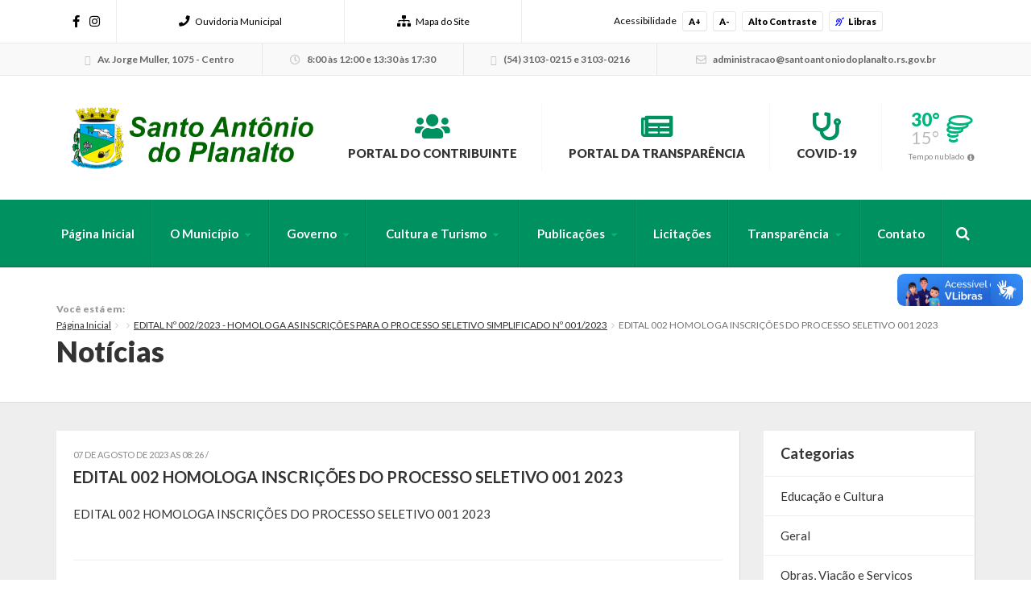

--- FILE ---
content_type: text/html; charset=utf-8
request_url: https://accounts.google.com/o/oauth2/postmessageRelay?parent=https%3A%2F%2Fsantoantoniodoplanalto.rs.gov.br&jsh=m%3B%2F_%2Fscs%2Fabc-static%2F_%2Fjs%2Fk%3Dgapi.lb.en.2kN9-TZiXrM.O%2Fd%3D1%2Frs%3DAHpOoo_B4hu0FeWRuWHfxnZ3V0WubwN7Qw%2Fm%3D__features__
body_size: 162
content:
<!DOCTYPE html><html><head><title></title><meta http-equiv="content-type" content="text/html; charset=utf-8"><meta http-equiv="X-UA-Compatible" content="IE=edge"><meta name="viewport" content="width=device-width, initial-scale=1, minimum-scale=1, maximum-scale=1, user-scalable=0"><script src='https://ssl.gstatic.com/accounts/o/2580342461-postmessagerelay.js' nonce="-Gj6G6HYdXXoMZCkmoUu8g"></script></head><body><script type="text/javascript" src="https://apis.google.com/js/rpc:shindig_random.js?onload=init" nonce="-Gj6G6HYdXXoMZCkmoUu8g"></script></body></html>